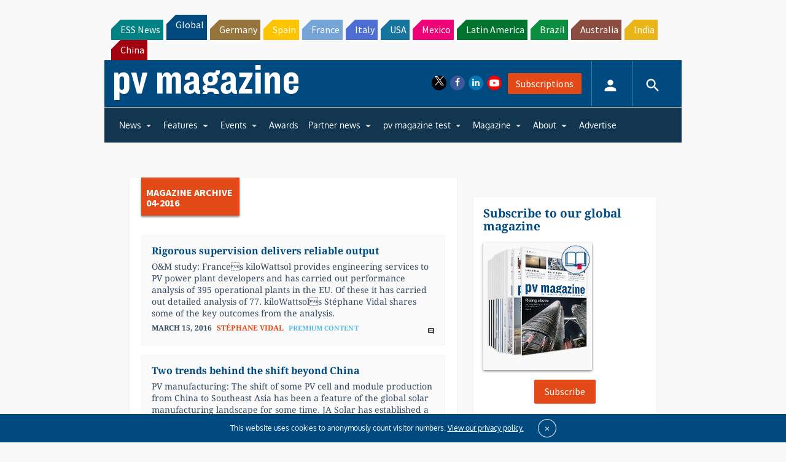

--- FILE ---
content_type: text/html; charset=utf-8
request_url: https://www.google.com/recaptcha/api2/aframe
body_size: 247
content:
<!DOCTYPE HTML><html><head><meta http-equiv="content-type" content="text/html; charset=UTF-8"></head><body><script nonce="skLhoh3_0qnhVihO8sVr-A">/** Anti-fraud and anti-abuse applications only. See google.com/recaptcha */ try{var clients={'sodar':'https://pagead2.googlesyndication.com/pagead/sodar?'};window.addEventListener("message",function(a){try{if(a.source===window.parent){var b=JSON.parse(a.data);var c=clients[b['id']];if(c){var d=document.createElement('img');d.src=c+b['params']+'&rc='+(localStorage.getItem("rc::a")?sessionStorage.getItem("rc::b"):"");window.document.body.appendChild(d);sessionStorage.setItem("rc::e",parseInt(sessionStorage.getItem("rc::e")||0)+1);localStorage.setItem("rc::h",'1768949238338');}}}catch(b){}});window.parent.postMessage("_grecaptcha_ready", "*");}catch(b){}</script></body></html>